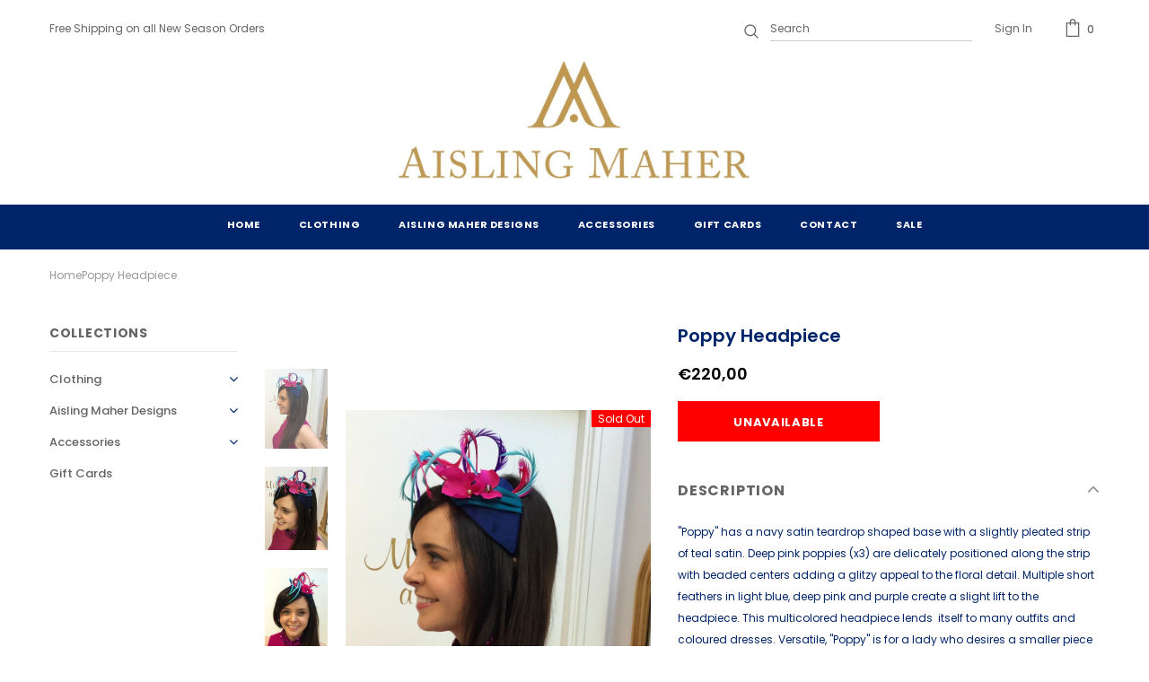

--- FILE ---
content_type: text/javascript
request_url: https://www.aislingmaher.com/cdn/shop/t/7/assets/ets_megamenu_config.js?v=165776447275210287581589365895
body_size: -576
content:
function etsInstaIsPreviewMode(){
  var url = new URL(window.location.href);
  var previewMode = url.searchParams.get('etsMMPreviewMode');
  if(previewMode)
  {
    return true;
  }
  return false
}
var ETS_MM_CONFIG = {
  navigator: etsInstaIsPreviewMode() ? "main-menu" : "store",
  use_embeddedcode: etsInstaIsPreviewMode() ? 0 : 0,
  show_class_mobile: etsInstaIsPreviewMode() ? 0 : 0,
  menu_enabled: etsInstaIsPreviewMode() ? 1 : 0
};


--- FILE ---
content_type: text/javascript
request_url: https://www.aislingmaher.com/cdn/shop/t/7/assets/bss-file-configdata.js?v=33325663009291743641676124397
body_size: 303
content:
var configDatas=[{label_id:72860,name:"Sustainable Fabrics",priority:0,img_url:"label_shopify_2-43.png",pages:"1,2,3,4,7",enable_allowed_countries:!1,locations:"",position:0,product_type:0,exclude_products:6,product:"6673253171235,6613121826851,6576595566627,6676784250915,6675758612515,6675758874659,6601418899491,6601475719203,6676769407011,6676768882723,6663985987619,6676766588963,6646964682787,6676766818339,6743212392483,6739035389987,6719920570403,6783800082467",variant:"",collection:"",collection_image:"",inventory:0,tags:"",excludeTags:"",enable_visibility_date:!1,from_date:null,to_date:null,enable_discount_range:!1,discount_type:1,discount_from:null,discount_to:null,public_img_url:"https://cdn.shopify.com/s/files/1/0045/8312/9123/t/7/assets/label_shopify_2_43_png?v=1676117359",label_text:"Sustainable%20Fabrics",label_text_color:"#ffffff",label_text_font_size:9,label_text_background_color:"#1823c9",label_text_no_image:1,label_text_in_stock:"In Stock",label_text_out_stock:"Sold out",label_shadow:0,label_shape:"tag",label_opacity:100,label_border_radius:0,label_text_style:0,label_shadow_color:"#808080",label_text_enable:1,label_text_font_family:null,related_product_tag:null,customer_tags:null,exclude_customer_tags:null,customer_type:"allcustomers",exclude_customers:"all_customer_tags",collection_image_type:0,label_on_image:"2",first_image_tags:null,label_type:1,badge_type:0,custom_selector:null,margin_top:0,margin_bottom:0,mobile_font_size_label:11,label_text_id:72860,emoji:null,emoji_position:null,transparent_background:null,custom_page:null,check_custom_page:"0",margin_left:0,instock:null,enable_price_range:0,price_range_from:null,price_range_to:null,enable_product_publish:0,product_publish_from:null,product_publish_to:null,enable_countdown_timer:0,option_format_countdown:0,countdown_time:null,option_end_countdown:null,start_day_countdown:null,public_url_s3:"https://shopify-production-product-labels.s3.us-east-2.amazonaws.com/public/static/adminhtml/libs/13/label_shopify_2-43.png",enable_visibility_period:0,visibility_period:1,createdAt:"2023-02-11T12:09:19.000Z",customer_ids:"",exclude_customer_ids:"",exclude_product_ids:"",angle:0,toolTipText:"",mobile_width_label:43,mobile_height_label:21,mobile_fixed_percent_label:1,desktop_width_label:42,desktop_height_label:20,desktop_fixed_percent_label:1,mobile_position:0,desktop_label_unlimited_top:33,desktop_label_unlimited_left:33,desktop_label_unlimited_width:30,desktop_label_unlimited_height:30,mobile_label_unlimited_top:33,mobile_label_unlimited_left:33,mobile_label_unlimited_width:30,mobile_label_unlimited_height:30,mobile_margin_top:0,mobile_margin_left:0,mobile_margin_bottom:0,enable_fixed_time:0,fixed_time:null,statusLabelHoverText:0,labelHoverTextLink:"",statusLabelAltText:1,labelAltText:"Sustainable%20Fabrics",enable_multi_badge:0}];
//# sourceMappingURL=/cdn/shop/t/7/assets/bss-file-configdata.js.map?v=33325663009291743641676124397
